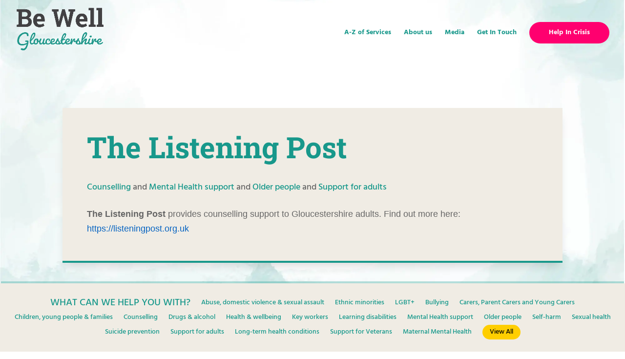

--- FILE ---
content_type: text/css
request_url: https://www.bewellglos.org.uk/wp-content/et-cache/global/et-divi-customizer-global.min.css?ver=1767626978
body_size: 2081
content:
body,.et_pb_column_1_2 .et_quote_content blockquote cite,.et_pb_column_1_2 .et_link_content a.et_link_main_url,.et_pb_column_1_3 .et_quote_content blockquote cite,.et_pb_column_3_8 .et_quote_content blockquote cite,.et_pb_column_1_4 .et_quote_content blockquote cite,.et_pb_blog_grid .et_quote_content blockquote cite,.et_pb_column_1_3 .et_link_content a.et_link_main_url,.et_pb_column_3_8 .et_link_content a.et_link_main_url,.et_pb_column_1_4 .et_link_content a.et_link_main_url,.et_pb_blog_grid .et_link_content a.et_link_main_url,body .et_pb_bg_layout_light .et_pb_post p,body .et_pb_bg_layout_dark .et_pb_post p{font-size:18px}.et_pb_slide_content,.et_pb_best_value{font-size:20px}body{line-height:1.6em}#et_search_icon:hover,.mobile_menu_bar:before,.mobile_menu_bar:after,.et_toggle_slide_menu:after,.et-social-icon a:hover,.et_pb_sum,.et_pb_pricing li a,.et_pb_pricing_table_button,.et_overlay:before,.entry-summary p.price ins,.et_pb_member_social_links a:hover,.et_pb_widget li a:hover,.et_pb_filterable_portfolio .et_pb_portfolio_filters li a.active,.et_pb_filterable_portfolio .et_pb_portofolio_pagination ul li a.active,.et_pb_gallery .et_pb_gallery_pagination ul li a.active,.wp-pagenavi span.current,.wp-pagenavi a:hover,.nav-single a,.tagged_as a,.posted_in a{color:#ffce05}.et_pb_contact_submit,.et_password_protected_form .et_submit_button,.et_pb_bg_layout_light .et_pb_newsletter_button,.comment-reply-link,.form-submit .et_pb_button,.et_pb_bg_layout_light .et_pb_promo_button,.et_pb_bg_layout_light .et_pb_more_button,.et_pb_contact p input[type="checkbox"]:checked+label i:before,.et_pb_bg_layout_light.et_pb_module.et_pb_button{color:#ffce05}.footer-widget h4{color:#ffce05}.et-search-form,.nav li ul,.et_mobile_menu,.footer-widget li:before,.et_pb_pricing li:before,blockquote{border-color:#ffce05}.et_pb_counter_amount,.et_pb_featured_table .et_pb_pricing_heading,.et_quote_content,.et_link_content,.et_audio_content,.et_pb_post_slider.et_pb_bg_layout_dark,.et_slide_in_menu_container,.et_pb_contact p input[type="radio"]:checked+label i:before{background-color:#ffce05}a{color:#eac72c}#main-header,#main-header .nav li ul,.et-search-form,#main-header .et_mobile_menu{background-color:rgba(255,255,255,0)}.et_secondary_nav_enabled #page-container #top-header{background-color:#ffce05!important}#et-secondary-nav li ul{background-color:#ffce05}.et_header_style_centered .mobile_nav .select_page,.et_header_style_split .mobile_nav .select_page,.et_nav_text_color_light #top-menu>li>a,.et_nav_text_color_dark #top-menu>li>a,#top-menu a,.et_mobile_menu li a,.et_nav_text_color_light .et_mobile_menu li a,.et_nav_text_color_dark .et_mobile_menu li a,#et_search_icon:before,.et_search_form_container input,span.et_close_search_field:after,#et-top-navigation .et-cart-info{color:#18988b}.et_search_form_container input::-moz-placeholder{color:#18988b}.et_search_form_container input::-webkit-input-placeholder{color:#18988b}.et_search_form_container input:-ms-input-placeholder{color:#18988b}#top-menu li a,.et_search_form_container input{font-weight:bold;font-style:normal;text-transform:none;text-decoration:none}.et_search_form_container input::-moz-placeholder{font-weight:bold;font-style:normal;text-transform:none;text-decoration:none}.et_search_form_container input::-webkit-input-placeholder{font-weight:bold;font-style:normal;text-transform:none;text-decoration:none}.et_search_form_container input:-ms-input-placeholder{font-weight:bold;font-style:normal;text-transform:none;text-decoration:none}#main-footer .footer-widget h4,#main-footer .widget_block h1,#main-footer .widget_block h2,#main-footer .widget_block h3,#main-footer .widget_block h4,#main-footer .widget_block h5,#main-footer .widget_block h6{color:#ffce05}.footer-widget li:before{border-color:#ffce05}#footer-widgets .footer-widget li:before{top:12.3px}#main-header{box-shadow:none}.et-fixed-header#main-header{box-shadow:none!important}body .et_pb_button{font-weight:bold;font-style:normal;text-transform:uppercase;text-decoration:none;}body.et_pb_button_helper_class .et_pb_button,body.et_pb_button_helper_class .et_pb_module.et_pb_button{}h1,h2,h3,h4,h5,h6,.et_quote_content blockquote p,.et_pb_slide_description .et_pb_slide_title{font-weight:bold;font-style:normal;text-transform:none;text-decoration:none}@media only screen and (min-width:981px){.et_header_style_left #et-top-navigation,.et_header_style_split #et-top-navigation{padding:45px 0 0 0}.et_header_style_left #et-top-navigation nav>ul>li>a,.et_header_style_split #et-top-navigation nav>ul>li>a{padding-bottom:45px}.et_header_style_split .centered-inline-logo-wrap{width:89px;margin:-89px 0}.et_header_style_split .centered-inline-logo-wrap #logo{max-height:89px}.et_pb_svg_logo.et_header_style_split .centered-inline-logo-wrap #logo{height:89px}.et_header_style_centered #top-menu>li>a{padding-bottom:16px}.et_header_style_slide #et-top-navigation,.et_header_style_fullscreen #et-top-navigation{padding:36px 0 36px 0!important}.et_header_style_centered #main-header .logo_container{height:89px}#logo{max-height:81%}.et_pb_svg_logo #logo{height:81%}.et_header_style_centered.et_hide_primary_logo #main-header:not(.et-fixed-header) .logo_container,.et_header_style_centered.et_hide_fixed_logo #main-header.et-fixed-header .logo_container{height:16.02px}.et_header_style_left .et-fixed-header #et-top-navigation,.et_header_style_split .et-fixed-header #et-top-navigation{padding:25px 0 0 0}.et_header_style_left .et-fixed-header #et-top-navigation nav>ul>li>a,.et_header_style_split .et-fixed-header #et-top-navigation nav>ul>li>a{padding-bottom:25px}.et_header_style_centered header#main-header.et-fixed-header .logo_container{height:49px}.et_header_style_split #main-header.et-fixed-header .centered-inline-logo-wrap{width:49px;margin:-49px 0}.et_header_style_split .et-fixed-header .centered-inline-logo-wrap #logo{max-height:49px}.et_pb_svg_logo.et_header_style_split .et-fixed-header .centered-inline-logo-wrap #logo{height:49px}.et_header_style_slide .et-fixed-header #et-top-navigation,.et_header_style_fullscreen .et-fixed-header #et-top-navigation{padding:16px 0 16px 0!important}.et_fixed_nav #page-container .et-fixed-header#top-header{background-color:#ffce05!important}.et_fixed_nav #page-container .et-fixed-header#top-header #et-secondary-nav li ul{background-color:#ffce05}.et-fixed-header#main-header,.et-fixed-header#main-header .nav li ul,.et-fixed-header .et-search-form{background-color:rgba(255,255,255,0.94)}.et-fixed-header #top-menu a,.et-fixed-header #et_search_icon:before,.et-fixed-header #et_top_search .et-search-form input,.et-fixed-header .et_search_form_container input,.et-fixed-header .et_close_search_field:after,.et-fixed-header #et-top-navigation .et-cart-info{color:#18988b!important}.et-fixed-header .et_search_form_container input::-moz-placeholder{color:#18988b!important}.et-fixed-header .et_search_form_container input::-webkit-input-placeholder{color:#18988b!important}.et-fixed-header .et_search_form_container input:-ms-input-placeholder{color:#18988b!important}}@media only screen and (min-width:1350px){.et_pb_row{padding:27px 0}.et_pb_section{padding:54px 0}.single.et_pb_pagebuilder_layout.et_full_width_page .et_post_meta_wrapper{padding-top:81px}.et_pb_fullwidth_section{padding:0}}h1,h1.et_pb_contact_main_title,.et_pb_title_container h1{font-size:38px}h2,.product .related h2,.et_pb_column_1_2 .et_quote_content blockquote p{font-size:32px}h3{font-size:27px}h4,.et_pb_circle_counter h3,.et_pb_number_counter h3,.et_pb_column_1_3 .et_pb_post h2,.et_pb_column_1_4 .et_pb_post h2,.et_pb_blog_grid h2,.et_pb_column_1_3 .et_quote_content blockquote p,.et_pb_column_3_8 .et_quote_content blockquote p,.et_pb_column_1_4 .et_quote_content blockquote p,.et_pb_blog_grid .et_quote_content blockquote p,.et_pb_column_1_3 .et_link_content h2,.et_pb_column_3_8 .et_link_content h2,.et_pb_column_1_4 .et_link_content h2,.et_pb_blog_grid .et_link_content h2,.et_pb_column_1_3 .et_audio_content h2,.et_pb_column_3_8 .et_audio_content h2,.et_pb_column_1_4 .et_audio_content h2,.et_pb_blog_grid .et_audio_content h2,.et_pb_column_3_8 .et_pb_audio_module_content h2,.et_pb_column_1_3 .et_pb_audio_module_content h2,.et_pb_gallery_grid .et_pb_gallery_item h3,.et_pb_portfolio_grid .et_pb_portfolio_item h2,.et_pb_filterable_portfolio_grid .et_pb_portfolio_item h2{font-size:22px}h5{font-size:20px}h6{font-size:17px}.et_pb_slide_description .et_pb_slide_title{font-size:58px}.et_pb_gallery_grid .et_pb_gallery_item h3,.et_pb_portfolio_grid .et_pb_portfolio_item h2,.et_pb_filterable_portfolio_grid .et_pb_portfolio_item h2,.et_pb_column_1_4 .et_pb_audio_module_content h2{font-size:20px}@media only screen and (max-width:980px){#main-header,#main-header .nav li ul,.et-search-form,#main-header .et_mobile_menu{background-color:rgba(255,255,255,0.95)}}	h1,h2,h3,h4,h5,h6{font-family:'Roboto Slab',Georgia,"Times New Roman",serif}body,input,textarea,select{font-family:'Hind',Helvetica,Arial,Lucida,sans-serif}#page-container{overflow-x:hidden}#menu-categories .title a{color:#18988b!important;text-transform:uppercase;font-size:20px!important}a.more-link{color:#ffce00;font-size:14px;text-transform:uppercase;font-weight:700}#local a.more-link,#related a.more-link{color:#18988b}#national a.more-link{color:#424143}#menu-categories .all_categories{margin-top:0px!important}#menu-categories .all_categories a{color:#000000!important;border-width:0px!important;border-radius:50px;background-color:#ffce00;padding:8px 15px}.home #logo{display:none}.home .et-fixed-header #logo{display:inline-block}.et-fixed-header #top-menu li.current-menu-item.current_page_item a,#top-menu li.current-menu-item.current_page_item a{color:#eac72c!important}.single-post .post-body a{color:#18988b}#logo{padding:5px 0px}#top-menu.nav li.crisis{border-width:0px!important;border-radius:50px;background-color:#ff006f;color:#fff!important;padding-top:15px!important;padding-right:40px!important;padding-bottom:15px!important;text-transform:uppercase;padding-left:40px!important}#top-menu.nav li.crisis a,.et-fixed-header #et-top-navigation .crisis a{color:#fff!important;padding-bottom:0px!important}a.hex_link{color:#332423;display:block;border-bottom:2px solid #33333317;opacity:0}.hexagon::after{content:"Find Out More +";font-size:14px;position:absolute;bottom:70px;margin-left:-54px;text-transform:uppercase;font-weight:700;text-align:center;color:#333;transform:translateY(0px);transition:transform 0.5s ease-in-out}.hexagon:hover::after{transform:translateY(-10px)}#local.et_pb_section article.tag-national{display:none}#national.et_pb_section article.tag-local{display:none}#alphabet-links a,#useful-links-list #archive-menu li.active{background-color:#18988b;color:#ffffff}#useful-links-list #archive-menu li.active a{color:#ffffff}#alphabet-links a,#useful-links-list #archive-menu li{margin-right:5px;display:inline-block;padding:13px 5px 5px 5px;font-size:28px;margin-bottom:5px;width:48px;text-align:center;height:48px;text-decoration:none;transition:all 0.2s ease-in-out}#alphabet-links a:hover,#useful-links-list #archive-menu li,#useful-links-list #archive-menu li.active:hover{background-color:#ffce00}#alphabet-links a.inactive{background-color:#d4eae8!important}#alphabet-links a.inactive:hover{background-color:#d4eae8!important;cursor:not-allowed}.entry-content #archive-menu li:before{content:none}.a-z .letter p{font-size:36px;font-weight:800;color:#00529b}@media (max-width:980px){.hex_row .et_pb_column{width:100%!important;margin-right:0px!important}}@media (max-width:1995px){div#footer-img{top:-160px}}@media (max-width:1440px){div#footer-img{top:-130px}.home h1{font-size:48px}}@media (max-width:1225px){div#footer-img{display:none}}